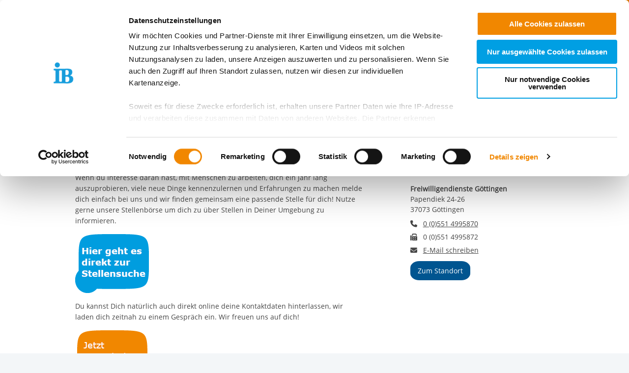

--- FILE ---
content_type: text/html; charset=utf-8
request_url: https://ib-freiwilligendienste.de/job/4595
body_size: 8915
content:
<!DOCTYPE html>
<html lang="de" class="no-js">
<head>

<meta charset="utf-8">
<!-- 
	This website is powered by TYPO3 - inspiring people to share!
	TYPO3 is a free open source Content Management Framework initially created by Kasper Skaarhoj and licensed under GNU/GPL.
	TYPO3 is copyright 1998-2026 of Kasper Skaarhoj. Extensions are copyright of their respective owners.
	Information and contribution at https://typo3.org/
-->


<link rel="icon" href="/_assets/85a01bf6775c6924ba7792f5a0f215e5/Images/logos_portals/ib_main_portal_logo.ico" type="image/vnd.microsoft.icon">
<title>IB Freiwilligendienste | ++ BFD bei den Freiwilligendiensten Göttingen (Raum Südniedersachsen), Arbeit in der Pflege und medizinischen Bereichen</title>
<meta name="generator" content="TYPO3 CMS">
<meta name="robots" content="INDEX,FOLLOW">
<meta name="description" content="++ BFD bei den Freiwilligendiensten G&amp;ouml;ttingen (Raum S&amp;uuml;dniedersachsen), Arbeit in der Pflege und medizinischen Bereichen">
<meta property="og:type" content="content">
<meta property="og:title" content="++ BFD bei den Freiwilligendiensten Göttingen (Raum Südniedersachsen), Arbeit in der Pflege und medizinischen Bereichen">
<meta property="og:url" content="https://ib-freiwilligendienste.de/job/4595">
<meta property="og:image" content="https://www.internationaler-bund.de/fileadmin/user_upload/navigation/location_map.jpg">
<meta name="twitter:card" content="summary">


<link rel="stylesheet" href="/build/ib_template.12fd497f.css?1767969963" media="all">
<link rel="stylesheet" href="/build/603.0d6cc558.css?1767969963" media="all">
<link rel="stylesheet" href="/typo3temp/assets/css/60c1baaead026283a9faee8a31e815b4.css?1740693555" media="all">
<link rel="stylesheet" href="https://use.fontawesome.com/releases/v6.4.0/css/all.css" media="all">
<link rel="stylesheet" href="/build/ibjobs.2aa35736.css?1767969963" media="all">
<link rel="stylesheet" href="/build/ib_galerie.a95cbc02.css?1767969963" media="all">
<link rel="stylesheet" href="/build/ibsearch.be5938a0.css?1767969963" media="all">
<link rel="stylesheet" href="/build/ib_dataprivacy.e8299c6e.css?1767969963" media="all">







<title>IB Freiwilligendienste: Job</title><meta name="viewport" content="width=device-width, initial-scale=1.0, maximum-scale=1.0, user-scalable=no" /><meta http-equiv="x-ua-compatible" content="ie=edge">        <link rel="dns-prefetch" href="https://matomo.ib.de">    <!-- Matomo Tag Manager -->
    <script>
        if (typeof window.ibTrackLocation === 'undefined') {
            window.ibTrackLocation = function() {
                var locationData = document.querySelector('.ib-tracking-on-load');
                if (locationData && locationData.dataset.ibentity && locationData.dataset.ibentity == 'Location') {
                    window._paq.push([
                        'trackEvent', //push
                        'Standort', // Category
                        'Seitenaufruf', //Action
                        locationData.dataset.locationnetwork + "  [" + locationData.dataset.locationnetworkid + "]", //Name Region + [ID]
                        1 // value
                    ]);
                }
            };
        }

        if (typeof window.initMatomo === 'undefined') {
            window.initMatomo = function() {
                var d=document, g=d.createElement('script'), s=d.getElementsByTagName('script')[0];
                g.async=true; g.src='https://matomo.ib.de/js/container_Y7OVVZGR.js'; s.parentNode.insertBefore(g,s);
                ibTrackLocation();
            }
        }

        var _mtm = window._mtm = window._mtm || [];
        _mtm.push({'mtm.startTime': (new Date().getTime()), 'event': 'mtm.Start'});
    </script>
    <!-- End Matomo Tag Manager -->    <script id="Cookiebot" data-culture="DE" src="https://consent.cookiebot.eu/uc.js" data-cbid="ae8bb82d-c0c6-49ac-a6f4-9fe8473b27db" data-blockingmode="auto"></script>
    <script>
        var waitForTrackerCount = 0;
        function matomoWaitForTracker() {
            if (typeof _paq === 'undefined' || typeof Cookiebot === 'undefined') {
                if (waitForTrackerCount < 40) {
                    setTimeout(matomoWaitForTracker, 250);
                    waitForTrackerCount++;
                    return;
                }
            }
        }

        window.addEventListener('CookiebotOnAccept', function (e) {
            consentSet();
        });
        window.addEventListener('CookiebotOnDecline', function (e) {
            consentSet();
        })

        function consentSet() {
            if (Cookiebot.consent.statistics && typeof window.initMatomo !== 'undefined') {
                window.initMatomo();
            }
            if (Cookiebot.consent.marketing && typeof window.initGoogleTagManager !== 'undefined') {
                window.initGoogleTagManager();
            }
            if (Cookiebot.consent.marketing && typeof window.initFacebookPixel !== 'undefined') {
                window.initFacebookPixel();
            }
        }
        document.addEventListener('DOMContentLoaded', matomoWaitForTracker);
    </script>
<link rel="canonical" href="https://ib-freiwilligendienste.de/job/4595"/>

</head>
<body data-sentry-enabled="1" data-sentry-dsn="""" data-dataprivacyurl="/datenschutz" data-cblanguage="DE" class="twoColLayout ib-FWD ib-theme-portal simple_language_0" data-matomo-enabled="0" data-matomo-tagmanager-enabled="1" data-matomo-siteid="4" data-matomo-containerid="Y7OVVZGR">
<!-- header -->

		
		
		
		
		
        
	





<a href="#ib-container">
	<span class="hidden-text">
		Springe zum Inhalt
	</span>
</a>
<header id="ib-header">
	<div class="ib-header-container container-fluid">
		<div class="row-fluid ib-header-bar ">
			<div id="ib-logo">
				
                <a tabindex="0" href="/">
					<img src="/_assets/85a01bf6775c6924ba7792f5a0f215e5/Images/logos_portals/ib_main_portal_logo.svg" class="responsive" alt="Zurück zur Startseite" style="width: auto; max-height: 70px">
				</a>
                
			</div>
            
            <nav class="meta-menu hide-for-small-only">
                <ul>
                    
    

                    
                        
                            <li class="meta-menu__search">
                                <form action="https://ib-freiwilligendienste.de/suche" method="get" id="ib-header-search-form">
                                    <input type="text" name="tx_solr[q]" value="" placeholder="Suche..." />
                                    <input type="hidden" name="L" value="0" />
                                    <button type="submit" class="ibCustomButton darkblue">
                                        <i aria-hidden="true" class="ib-icon-search"></i>
                                        <span class="show-for-sr">Suchen</span>
                                    </button>
                                </form>
                            </li>
                        
                    
                    
                        <li>
                            <a title="Der IB in leichter Sprache" tabindex="0" href="https://www.internationaler-bund.de/infos-zum-ib-in-leichter-sprache">
                                <span class="icon-simple_language"></span>
                            </a>
                        </li>
                    
                    
                        <li class="dropdown" id="langMenu">
                            
    

                        </li>
                    
                </ul>
            </nav>
            
            
			     




		
		
		
		
		
        
	

<div id="ib-main-menu">
    <div class="show-for-small-only">
        
    

    </div>
  <ul class="jetmenu">
    <li class="showhide">
      <span class="title">
        
        <a tabindex="0" href="/">
            <img src="/_assets/85a01bf6775c6924ba7792f5a0f215e5/Images/logos_portals/ib_main_portal_logo.svg" class="responsive" alt="Portal Logo" style="height: 35px; width: auto">
        </a>
        
      </span>
      <span class="icon showhidemobile">
        <em></em>
        <em></em>
        <em></em>
        <em></em>
      </span>
    </li>
    <!-- Menu 132 -->
    
      
        

	
	
		
    
    
            <!-- render full subnavi -->
            <li class="" style="">
                <button type="button" class="mainmenu-entry" aria-expanded="false" aria-controls="submenu-for-135" aria-label="Mehr über 
        Freiwilligendienst Deutschland
    ">
                    
        Freiwilligendienst Deutschland
    
                </button>
                <div class="megamenu full-width" id="submenu-for-135">
                    
    
        
        
            <div class="row small-up-1 medium-up-3">
                
                    <div class="column column-block">
                    
                        
                            <a href="https://ib-freiwilligendienste.de/freiwilligendienste-deutschland/freiwilligendienste-beim-internationalen-bund-ib">
                                
                        
                            
                                <div class="megamenu-list-item-image hide-for-small-only" style="background-image: url('/fileadmin/user_upload/storage_ib_redaktion/IB_Freiwilligendienste/menue/freiwilligendienste-beim-ib-menu.jpg')"></div>
                            
                            
                            <div class="megamenu-list-item-text">Freiwilligendienste beim Internationalen Bund (IB)</div>
                        
                            </a>
                        
                    </div>
                
                    <div class="column column-block">
                    
                        
                            <a href="https://ib-freiwilligendienste.de/freiwilligendienste-deutschland/jetzt-bewerben">
                                
                        
                            
                                <div class="megamenu-list-item-image hide-for-small-only" style="background-image: url('/fileadmin/user_upload/storage_ib_redaktion/IB_Freiwilligendienste/menue/Jetzt-bewerben.jpg')"></div>
                            
                            
                            <div class="megamenu-list-item-text">Jetzt Bewerben</div>
                        
                            </a>
                        
                    </div>
                
                    <div class="column column-block">
                    
                        
                            <a href="https://ib-freiwilligendienste.de/freiwilligendienste-deutschland/sprecherinnensystem-der-ib-freiwilligendienste">
                                
                        
                            
                                <div class="megamenu-list-item-image hide-for-small-only" style="background-image: url('/fileadmin/user_upload/storage_ib_redaktion/IB_Freiwilligendienste/menue/sprecher_2.jpg')"></div>
                            
                            
                            <div class="megamenu-list-item-text">Sprecher*innensystem der IB-Freiwilligendienste</div>
                        
                            </a>
                        
                    </div>
                
                    <div class="column column-block">
                    
                        
                            <a href="https://ib-freiwilligendienste.de/freiwilligendienste-deutschland/informationen-fuer-einsatzstellen">
                                
                        
                            
                                <div class="megamenu-list-item-image hide-for-small-only" style="background-image: url('/fileadmin/user_upload/storage_ib_redaktion/IB_Freiwilligendienste/menue/Informationen-fuer-Einsatzstellen_2.jpg')"></div>
                            
                            
                            <div class="megamenu-list-item-text">Informationen für Einsatzstellen</div>
                        
                            </a>
                        
                    </div>
                
                    <div class="column column-block">
                    
                        
                            <a href="https://ib-incoming.de/freiwilligendienste-incoming">
                                
                        
                            
                                <div class="megamenu-list-item-image hide-for-small-only" style="background-image: url('/fileadmin/user_upload/storage_ib_redaktion/IB_Freiwilligendienste/menue/ib-incoming_de.jpg')"></div>
                            
                            
                            <div class="megamenu-list-item-text">IB-Incoming.de (Website für Interessierte aus dem Ausland)</div>
                        
                            </a>
                        
                    </div>
                
                    <div class="column column-block">
                    
                        
                            <a href="https://ib-freiwilligendienste.de/freiwilligendienste-deutschland/der-vielfalt-eine-chance">
                                
                        
                            
                                <div class="megamenu-list-item-image hide-for-small-only" style="background-image: url('/fileadmin/user_upload/storage_ib_redaktion/IB_Freiwilligendienste/menue/Inklusion_fd_menu.jpg')"></div>
                            
                            
                            <div class="megamenu-list-item-text">Der Vielfalt eine Chance!</div>
                        
                            </a>
                        
                    </div>
                
            </div>
        
    

                </div>
            </li>
        


	

	
	

	
	

	
	




      
        

	
	
		
    
    
            <!-- render link only -->
            <li class="">
                
                    <a class="mainmenu-entry" tabindex="0" href="https://ib-freiwilligendienste.de/freiwilligendienste-ausland">
                        
        Freiwilligendienst Ausland
    
                    </a>
                
            </li>
        


	

	
	

	
	

	
	




      
        

	
	
		
    
    
            <!-- render full subnavi -->
            <li class="" style="">
                <button type="button" class="mainmenu-entry" aria-expanded="false" aria-controls="submenu-for-496" aria-label="Mehr über 
        In deiner Nähe
    ">
                    
        In deiner Nähe
    
                </button>
                <div class="megamenu full-width" id="submenu-for-496">
                    
    
        
        
            <div class="row small-up-1 medium-up-3">
                
                    <div class="column column-block">
                    
                        
                            <a href="https://ib-freiwilligendienste.de/standorte-fwd/karte">
                                
                        
                            
                                <div class="megamenu-list-item-image hide-for-small-only" style="background-image: url('/fileadmin/user_upload/storage_ib_redaktion/IB_Portal/Navigation/Landkarte_340x140.jpg')"></div>
                            
                            
                            <div class="megamenu-list-item-text">Karte</div>
                        
                            </a>
                        
                    </div>
                
                    <div class="column column-block">
                    
                        
                            <a href="https://ib-freiwilligendienste.de/standorte-fwd/liste">
                                
                        
                            
                                <div class="megamenu-list-item-image hide-for-small-only" style="background-image: url('/fileadmin/user_upload/storage_ib_redaktion/IB_Portal/Navigation/Liste_340x140.jpg')"></div>
                            
                            
                            <div class="megamenu-list-item-text">Liste</div>
                        
                            </a>
                        
                    </div>
                
            </div>
        
    

                </div>
            </li>
        


	

	
	

	
	

	
	




      
    
    <li class="show-for-small-only">
    <div class="grid-x">
    
        <nav class="cell auto meta-menu-mobile">
            <ul>
                
                <li>
                    <a title="Der IB in leichter Sprache" tabindex="0" href="https://www.internationaler-bund.de/infos-zum-ib-in-leichter-sprache">
                        <span class="icon-simple_language"></span>
                        Leichte Sprache
                    </a>
                </li>
                
                <li>
                    <a href="https://ib-freiwilligendienste.de/suche" title="Suchen">
                        <i class="ib-icon-search"></i>
                        Suche
                    </a>
                </li>
                
                    <li class="dropdown" id="langMenu">
                        
    

                    </li>
                
            </ul>
        </nav>
    
    
        <div class="cell shrink end">
      
          <div id="ib-head-bubble-mobile" class="show-only-in-burger-menu singleMenuItem">
            <a class="ibCustomButton orange" tabindex="0" href="/freie-stellen">
              
                
                  Freie Stellen
                
              
            </a>
          </div>
        
      </div>
    
    </div>
    </li>
    </ul>
  <div class="mobileLoader">
    <div class="lds-ellipsis">
      <div></div>
      <div></div>
      <div></div>
      <div></div>
    </div>
  </div>
</div>

            
<!--			<div id="ib-menu-overlay"></div>-->
			<!-- markenzeichen start -->
			
                    
                            <div id="ib-head-bubble">
                                <a tabindex="0" href="/freie-stellen">
                                    Freie<br>Stellen
                                </a>
                            </div>
                        
                
			<!-- buddy end -->
		</div>
	</div>
</header>


<!-- content -->
<main id="ib-container" tabindex="-1" data-ibtemplatefolder="/_assets/85a01bf6775c6924ba7792f5a0f215e5/" class="container-fluid ">
	<!--TYPO3SEARCH_begin-->
	
		
    

            <div id="c1089" class="frame frame-default frame-type-list frame-layout-0">
                
                
                    



                
                
                    

	




                
                

    
        

    <!-- show job -->
    <div class="ib-db-extension">
        <div id="ib-partial-startpageslider">
            <!-- render headerslider start -->
            
            <!-- render headerslider end -->
        </div>
        <div class="grid-container grid-x ib-background-white">
            <!-- left column start -->
            <div class="cell small-12 large-8 ib-2col--main ib-background-white ib-db-main-content">
                <!-- rs reader start-->
                
                    <div class="grid-x ib-content-module ib-rs-speaker ib-background-white">
                        <div class="cell medium-offset-1 medium-11">
                            <div id="readspeaker_button1" class="rs_skip rsbtn rs_preserve">
                                <a rel="nofollow" class="rsbtn_play" accesskey="L" title="Um den Text anzuh&ouml;ren, verwenden Sie bitte ReadSpeaker webReader" href="//app-eu.readspeaker.com/cgi-bin/rsent?customerid=10125&amp;lang=de_de&amp;readclass=ib-db-main-content,ib-db-right-content">
                                    <span class="rsbtn_left rsimg rspart">
                                        <span class="rsbtn_text">
                                            <span>Vorlesen</span>
                                        </span>
                                    </span>
                                    <span class="rsbtn_right rsimg rsplay rspart"></span>
                                </a>
                            </div>
                        </div>
                    </div>
                
                <!-- rs reader end-->

                <!-- render intro headline,subline,description/short-description, sponsor/cooppartner start -->
                
<!-- add og for products/locations-->

  
  
  
  
  
      
    



<div class="ib-services" id="ib-intro-content">
    <div class="grid-x ib-content-module ib-background-white">
        <div class="cell medium-offset-1 medium-10 large-6-2col large-offset-1-2col end">
            <h1>++ BFD bei den Freiwilligendiensten Göttingen (Raum Südniedersachsen), Arbeit in der Pflege und medizinischen Bereichen</h1>
            
            <!-- intro.short_description -->
            <p>Wenn du Interesse daran hast, mit Menschen zu arbeiten, dich ein Jahr lang auszuprobieren, viele neue Dinge kennenzulernen und Erfahrungen zu machen melde dich einfach bei uns und wir finden gemeinsam eine passende Stelle für dich! Nutze gerne unsere Stellenbörse um dich zu über Stellen in Deiner Umgebung zu informieren.</p>

<p><a href="https://ib-freiwilligendienste.de/angebot/11163" target="_blank"><img alt="" src="https://redaktion.internationaler-bund.de/upload/Freiwilligendienste/F_4595/Sonstige/Stellensuche_blau.png" style="width: 150px; height: 120px;"></a></p>

<p>Du kannst Dich natürlich auch direkt online deine Kontaktdaten hinterlassen, wir laden dich zeitnah zu einem Gespräch ein. Wir freuen uns auf dich!</p>

<p> <a href="https://ib-freiwilligendienste.de/angebot/1738"><img alt="Kontaktdaten schicken" src="https://redaktion.internationaler-bund.de/upload/Freiwilligendienste/F_4595/Sonstige/kontaktdaten_hinterlassen.png" style="width: 150px; height: 120px;"></a></p>

            <!-- intro.description -->
            

            <!-- customContent start -->
            



<!-- layout 1 -->









<!-- headline/icon -->


            <!-- customContent end -->

            <!-- sponsor start -->
            
    

            <!-- sponsor end -->

            <!-- coopPartner start -->
            
    

            <!-- coopPartner end -->
        </div>
    </div>
</div>



                <!-- render intro headline,subline,description/short-description end -->

                <!-- related FWD-->
                

                <!-- render gallery start -->
                
                <!-- render gallery end -->

            </div>

            <!-- left column end -->

            <!-- right column start -->
            <div class="cell medium-offset-1 medium-10 large-offset-0 large-3 end ib-2col--sidebar ib-background-white ib-db-right-content">
                <!-- sidebar content start -->
                <div class="small-12 medium-5 large-12 cell">

                    <!-- sidebar contact start -->
                    <div class="ib-sidebar">
                        <!-- render contact person details -->
                        <div class="ib-content-module ib-sidebar-contact ib-background-white">

                        
                            <div class="show-for-large">
                                <!-- share buttton -->
                                <div>
  <b>Teile unsere Inhalte</b>
</div>
<div class="shariff" data-button-style="icon" data-url="https://ib-freiwilligendienste.de/job/4595"
  data-services="[&quot;facebook&quot;,&quot;twitter&quot;,&quot;linkedin&quot;,&quot;xing&quot;],&quot;whatsapp&quot;,&quot;mail&quot;"
  data-mail-url="mailto:" data-mail-body="https://ib-freiwilligendienste.de/job/4595">
</div>
<br>
                            </div>
                        
                        <h2>
                            
                        </h2>
                            <div>
                                Kontaktiere uns!
                            </div>
                            <div class="contacts-container">
                                <div class="pdb-single-contact-container">
                                    
                                        <div>
                                            
                                            <button  type="button" aria-label="
                    E-Mail an Freiwilligendienste Göttingen 
                " data-open="eMailDialog" aria-controls="eMailDialog" aria-haspopup="dialog" tabindex="0" data-ibemailreferrer="FWD_mail" data-ibemail="p|ossvvsqoxnsox}~o7qyo~~sxqoxJsl8no#i3B1*10" class="ibOEmail mail" title="
                    Kontaktieren Sie uns
                ">
                                                
                    E-Mail schreiben
                
                                            </button>
                                        </div>
                                    
                                </div>
                            </div>
                        </div>
                    </div>
                    <!-- sidebar contact end -->
                </div>

                <div class="small-12 medium-5 large-12 cell">
                    <!-- sidebar location start -->
                    
                        
<div class="ib-sidebar">
	<div class="ib-content-module ib-sidebar-map ib-background-">
		<h2>Standort</h2>
        <strong>Freiwilligendienste Göttingen </strong>
        <address>
            Papendiek 24-26<br />
            37073 Göttingen
        </address>
        <dl class="inline">
            <dt title="Telefonnummer">
                <i class="fas fa-phone"></i>
                <span class="hidden-text">
                    Telefonnummer
                </span>
            </dt>
            <dd>
    			<a href="tel:+49  (0)551 4995870">0 (0)551 4995870</a>
            </dd>
		
            <dt title="Faxnummer">
                <i class="fas fa-fax"></i>
                <span class="hidden-text">
                    Faxnummer
                </span>
            </dt>
            <dd>
				0 (0)551 4995872
			</dd>
		
		
            <dt title="Email senden">
                <i class="fas fa-envelope"></i>
                <span class="hidden-text">
                    
                        
                    E-Mail an Freiwilligendienste Göttingen 
                
                    
                </span>
            </dt>
            <dd>
                
				<button type="button" data-open="eMailDialog" aria-label="
                    E-Mail an Freiwilligendienste Göttingen 
                " aria-controls="eMailDialog" aria-haspopup="dialog" tabindex="0" data-ibemailreferrer="Standort_mail" data-locationid="210503" data-ibemail="Iuhlzlooljhqglhqvwh0JrhwwlqjhqCle1gh#i3B1*3" class="ibOEmail mail" title="
                    Kontaktieren Sie uns
                ">
                    
                    E-Mail schreiben
                
                </button>
            </dd>
		
        </dl>
		<p>
			<a class="ib-link-more-after ibCustomButton darkblue" title="
                    Hier gelangen sie zu unserem Standort
                " href="/standort/210503">
				
                    Zum Standort
                
			</a>
		</p>
	</div>
</div>

                    
                    <!-- sidebar location end -->
                </div>

                <!-- sidebar content end  -->

            </div>
            <!-- right column end -->
        </div>
    </div>


    


                
                    



                
                
                    



                
            </div>

        


	
	<!--TYPO3SEARCH_end-->
</main>

<!-- tabs start-->

<!-- tabs end-->


 <!-- fab start-->
 
 <!-- fab end-->


<!-- Footer Start-->

    <!-- Footer Three Columns-->

<footer id="ib-footer" class="footerThreeColumns  grid-container ib-footer-container">
    <div class="grid-x">
        <div class="cell medium-10 medium-offset-1">
            <div class="grid-x">
                <!-- textcontent LEFT start-->
                
                    <div class="cell small-12 medium-6 large-4 ib-footer-textcontent">
                        <div><h3><strong>Zentrale IB-Websites:</strong></h3>
<p><a href="https://www.internationaler-bund.de/" target="_blank">Der Internationaler Bund e.V.</a><br> <a href="http://ib-international.eu/" target="_blank" title="Die Internationale Arbeit des IB" rel="noreferrer">Die Internationale Arbeit des IB</a><br> <a href="http://ib-personalentwicklung.de/" target="_blank" title="IB Personalentwicklung">IB Personalentwicklung</a><br> <a href="https://schulen.ib.de/" target="_blank" title="IB Schulen">IB Schulen</a><br> <a href="http://ib-kitas.de/" target="_blank" title="IB Tageseinrichtungen für Kinder">IB Tageseinrichtungen für Kinder</a><br> <a href="https://ib-jmd.de/" target="_blank" title="IB Jugendmigrationsdienste">IB Jugendmigrationsdienste</a><br> <a href="http://ib-online-akademie.de/" target="_blank" title="IB-Online-Akademie" rel="noreferrer">IB-Online-Akademie</a></p>
<h3><strong>IB-Stiftungen:</strong></h3>
<p><a href="https://ib-stiftung.de/" target="_blank" title="IB-Stiftung">IB-Stiftung</a><br> <a href="https://schwarz-rot-bunt.de/" target="_blank" title="Stiftung Schwarz-Rot-Bunt">Stiftung Schwarz-Rot-Bunt</a></p></div>
                    </div>
                
                <!-- textcontent LEFT end-->

                <!-- textcontent MIDDLE start-->
                
                    <div class="cell small-12 medium-6 large-4 ib-footer-textcontent">
                        <div><h3><strong>Projekt-Websites:</strong></h3>
<p><a href="https://inklusion.ib.de/" target="_blank" title="Inklusion leben und erleben im IB">Inklusion leben und erleben im IB</a><br> <a href="http://ib-green.de/" target="_blank" title="Der nachhaltige IB">Der nachhaltige IB</a><br> <a href="https://grenzerfahrungen.ib.de/" target="_blank" title="IB Grenzerfahrungen">IB Grenzerfahrungen</a><br> <a href="https://ib-schaut-hin.de/" target="_blank" title="IB Schaut Hin">IB Schaut Hin</a><br> <a href="https://menschseinstaerken.de/" target="_blank" title="IB Menschsein stärken">IB Menschsein stärken</a><br> <a href="https://delta-netz-transfer.ib.de/" target="_blank" title="Delta-Netz Transfer: Förderketten zur Grundbildung schaffen und sichern">Delta-Netz Transfer: Förderketten zur Grundbildung schaffen und sichern</a></p>
<h3></h3></div>
                    </div>
                
                <!-- textcontent MIDDLE end-->

                <!-- textcontent RIGHT start-->
                
                    <div class="cell small-12 medium-6 large-4 ib-footer-textcontent">
                        <div><h3>Regionale IB-Websites:</h3>
<p><a href="https://www.internationaler-bund.de/standort/211383" target="_blank" title="IB Baden">IB Baden</a><br> <a href="https://ib-berlin.de/" target="_blank" title="IB Berlin-Brandenburg">IB Berlin-Brandenburg</a><br> <a href="https://ib-mitte.de/" target="_blank" title="IB Mitte">IB Mitte</a><br> <a href="https://ib-nord.de/" target="_blank" title="IB Nord">IB Nord</a><br> <a href="https://ib-sued.de/" target="_blank" title="IB Süd">IB Süd</a><br> <a href="https://ib-suedwest.de/" target="_blank" title="IB Südwest">IB Südwest</a><br> <a href="https://ib-west.de/" target="_blank" title="IB West">IB West</a></p></div>
                    </div>
                
            </div>
            
                
    <div class="grid-x">
        <div class="cell small-12">
            <ul class="menu simple ib-footer-social">
            
                <li>
                <a
                target="_blank"
                title="Offizielle Facebook-Seite der IB-Freiwilligendienste"
                href="https://www.facebook.com/ibfreiwilligendienste">
                <i class="ib-icon-facebook-circle"></i>
                <span class="hidden-text">Offizielle Facebook-Seite der IB-Freiwilligendienste</span>
                </a>
                </li>
            
            
                <li>
                <a
                target="_blank"
                title="Offizielle Instagram-Seite des Internationalen Bund"
                href="https://www.instagram.com/internationalerbund/">
                <i class="ib-icon-instagram-circle"></i>
                <span class="hidden-text">
                    Offizielle Instagram-Seite des Internationalen Bund
                </span>
                </a>
                </li>
            
            <!-- bluesky -->
            
            <!-- mastodon -->
            
            
                <li>
                <a
                    target="_blank"
                    title="Offizielle LinkedIn-Seite des Internationalen Bund"
                    href="https://de.linkedin.com/company/internationalerbund">
                    <i class="ib-icon-linkedin-circle"></i>
                <span class="hidden-text">
                    Offizielle LinkedIn-Seite des Internationalen Bund
                </span>
                </a>
                </li>
            

            
                <li>
                <a
                    target="_blank"
                    title="Offizielle Xing-Seite des Internationalen Bund"
                    href="https://www.xing.com/pages/internationalerbund">
                    <i class="ib-icon-xing-circle"></i>
                <span class="hidden-text">
                    Offizielle Xing-Seite des Internationalen Bund
                </span>
                </a>
                </li>
            
            
                <li>
                <a
                target="_blank"
                title="Offizielle Kununu-Seite des Internationalen Bund"
                href="https://www.kununu.com/de/internationaler-bund?utm_source=widget&utm_campaign=widget_selfservice_scoresmall">
                <i class="ib-icon-kununu-circle"></i>
                <span class="hidden-text">
                    Offizielle Kununu-Seite des Internationalen Bund
                </span>
                </a>
                </li>
            
            
                <li>
                <a
                target="_blank"
                title="Offizielle YouTube-Seite der IB-Freiwilligendienste"
                href="https://www.youtube.com/channel/UCM5eFDRXilM3Pua0be5s7Jg">
                <i class="ib-icon-youtube-circle"></i>
                <span class="hidden-text">
                    Offizielle YouTube-Seite der IB-Freiwilligendienste
                </span>
                </a>
                </li>
            
            </ul>
        </div>
    </div>


            
            
<div class="grid-x ib-footer-meta align-bottom">
    <div class="cell small-12 medium-auto">
        <ul class="no-bullet">
            <li class="ib-footer-meta-item"><a href="/impressum" title="Impressum">Impressum</a></li><li class="ib-footer-meta-item"><a href="/datenschutz" title="Datenschutz">Datenschutz</a></li><li class="ib-footer-meta-item"><a href="/datenschutzeinstellungen" title="Datenschutzeinstellungen">Datenschutzeinstellungen</a></li><li class="ib-footer-meta-item"><a href="/barrierefreiheit" title="Barrierefreiheit">Barrierefreiheit</a></li><li class="ib-footer-meta-item"><a href="https://www.internationaler-bund.de/compliance-meldewesen" target="_blank" title="Compliance &amp; Meldewesen">Compliance & Meldewesen</a></li><li class="ib-footer-meta-item"><a href="/kontakt" title="Kontakt">Kontakt</a></li>
        </ul>
    </div>
    <div class="cell small-12 shrink ib-footer-meta-logo">
        
        <img class="ib-footer-logo" src="/_assets/85a01bf6775c6924ba7792f5a0f215e5/Images/logos_portals/ib_markenzeichen_logo.svg" width="180" height="74" alt="Portal Logo Footer">
    </div>
</div>

        </div>
    </div>
</footer>
<!-- Footer End-->


<!-- Footer End-->



<!-- additional partial/snippet-->


<!-- email dialog-->
<div class="reveal" id="eMailDialog" role="dialog" data-reveal role="dialog" aria-modal="true" aria-label="Mail-Programm öffnen (sofern konfiguriert) oder E-Mail-Adresse anzeigen">
    <div class="eMailDialogButtons">
        <button
            type="button"
            class="ibCustomButton darkblue"
            id="btnOpenMailClient">
                E-Mail-Programm öffnen (sofern konfiguriert)
        </button>

        <p>oder</p>

        <button
            type="button"
            class="ibCustomButton darkblue"
            id="btnShowMail">
                E-Mail-Adresse anzeigen
        </button>
    </div>

    <div id="showEmailAddress" style="display: none;">
    </div>

    <button class="close-button" data-close aria-label="Schließen" type="button">
        <span aria-hidden="true">&times;</span>
    </button>
</div>


<!-- ib menu modal -->

    


<!-- readspeaker lib -->
<script data-cookieconsent="necessary" src="https://f1-eu.readspeaker.com/script/10125/webReader/webReader.js?pids=wr"></script>
<script src="/build/ib_template.c7e52e0d.js?1767969963" integrity="sha384-ZeyIbeFvz7meUmVI1hB/8av+mGVXnl0FtzxXRGp8JETpBmKaC7+ZsfC7O7fS7Vm1"></script>
<script src="/build/749.63d567e3.js?1767969963" integrity="sha384-zBIICTOtUPLpA9dUlxG8FKfr/i3Ga00mTRoVhwGFgXyYtrhA/rTo43YwLBjBmK/S"></script>
<script src="/build/603.ca48909b.js?1767969963" integrity="sha384-W8lTGAo0TiKZVynKncZZm0q/ATf1mtG9JeD7Hgje/hixiIeDQyF6i8FwE1Ud8SNI"></script>
<script src="/build/826.1115cb1e.js?1767969963" integrity="sha384-goIsUEeSeO68EofAYZW1/H1or6rk8DtO82CCB2vicJj0sVfLDIM5gm3OTL7uzmIS"></script>
<script src="/build/218.8c766adc.js?1767969963" integrity="sha384-A45/qlL/HLJ4Jma+GPKNrXy1zdTbTjddIG+Y3wY7atOR3YWd70sbbYGzDeq4Gfit"></script>
<script src="/_assets/e799cca3073eabb617dfebf5f7cabc53/JavaScript/JQuery/jquery.min.js?1763372258"></script>
<script src="/_assets/e799cca3073eabb617dfebf5f7cabc53/JavaScript/JQuery/jquery.URI.min.js?1763372258"></script>
<script src="/_assets/e799cca3073eabb617dfebf5f7cabc53/JavaScript/search_controller.js?1763372258"></script>
<script src="/build/runtime.6ae8dbb6.js?1767969963" integrity="sha384-do0kXINbeui2sK0QRiHdiQzPcPYfZ5SJFmTuBqmgRDmuvTod5eBzDERFZfZtNR1s"></script>
<script src="/build/171.aa5212e4.js?1767969963" integrity="sha384-I/QLbCvaJQIcdt1Kp5s5OK1H0fViUUYpPfaqvx3tfa1Pa+DpNwwKETnnvEWgrPKf"></script>
<script src="/build/692.79fcd1f5.js?1767969963" integrity="sha384-7htRwLxkITrE3HMynl7PDv4+QL064IW2Bs3z2TUXToV2QQr7FHo3bmnHhlCuCdN6"></script>
<script src="/build/955.d9809306.js?1767969963" integrity="sha384-nJisdx8TfbeV4MebXfvPkR5oq/MaMEf/1LWCCa3jftvH8Ub8xDu/YdTVmwrVEpRP"></script>
<script src="/build/325.272b13f8.js?1767969963" integrity="sha384-myAFnwVFswScQ6v4e44qDpSsS4hgyv5+2kX5OBRUQHLtKTgLipL5VNhQloC57G+g"></script>
<script src="/build/552.aa5e4ac6.js?1767969963" integrity="sha384-srJj1b/kI3OAOMezsGqJufAZak+ScsKjuYzbdCF3YKbT+8tC39Pmje6OOPJS03vB"></script>
<script src="/build/ib_galerie.c6b92b9c.js?1767969963" integrity="sha384-hzE1Ui9dTiqZ57vKYOoEcBh57TCMIbPlraMXzGVU64SujauOWx8IBGWBIOjeLWSI"></script>

<script src="/build/98.8d6779df.js?1767969963" integrity="sha384-umQ+PRVqcUfdfNUyblhhUY9Fj2ZhYGjop5aoCXyXBrHVk9tVO4eKvo7ypLMo3yJb"></script>
<script src="/build/ibcontent.dffd8e9b.js?1767969963" integrity="sha384-NRJCttYb2pykXebd6b7SySWXwdTywmd9s95MnPdHVzVBwa7yK/hBEh7EUAyTwGs2"></script>
<script src="/build/ibjobs.1a93c2f3.js?1767969963" integrity="sha384-WA+NyOGzbEaGAG7vC7kOIB2I/U5UvuMm0odstFCSV/EblsuIs3HfC0VM6VgUQxZa"></script>
<script src="/build/575.30b2586b.js?1767969963" integrity="sha384-sKWEbkLCzW7AxcpPdGdgmrnJesALjUPV+yIRtFR5H1mSSO4AMJk081M2Hg2/Zuns"></script>
<script src="/build/ibsearch.275a7a14.js?1767969963" integrity="sha384-IPQkxo0SoFCYbeMYRJTcgBNcANPi5Qydt4wv8ZTzJYH0+bl9e4S20X4bQeJnRAGc"></script>



</body>
</html>